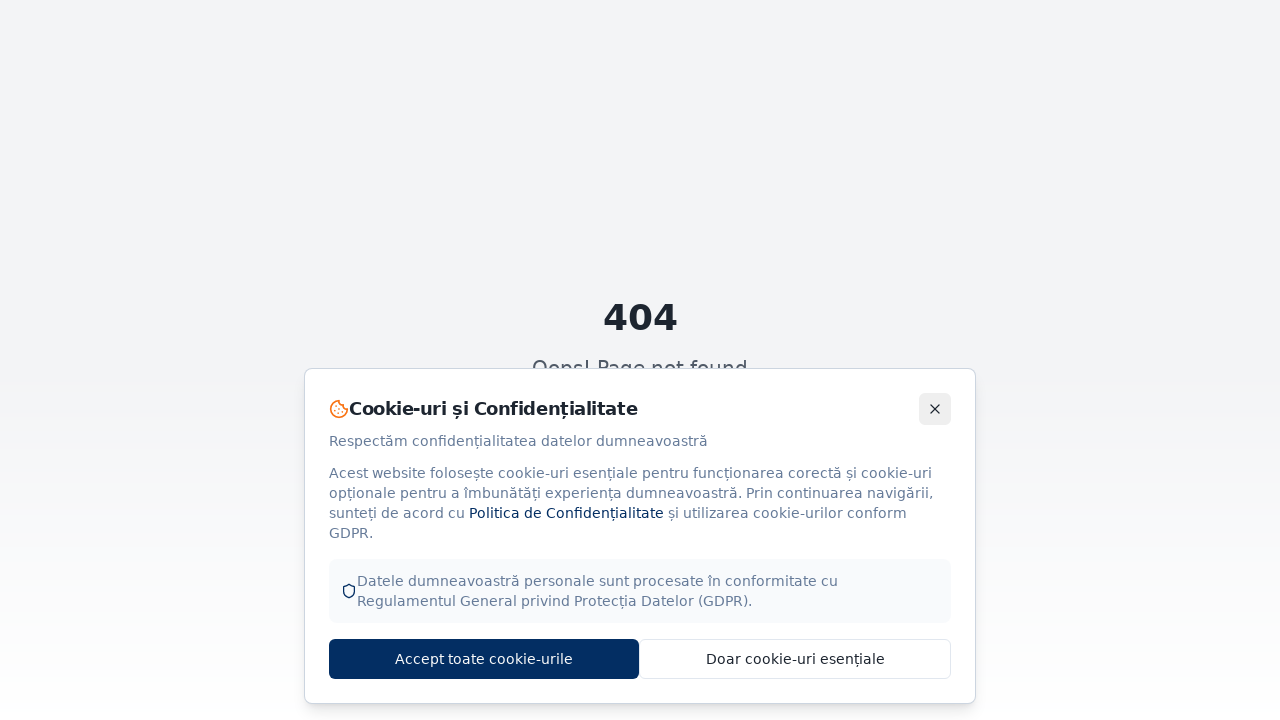

--- FILE ---
content_type: text/html
request_url: http://monik.ro/utilaje-spalatorie/accesorii?produs=4
body_size: 1597
content:
<!DOCTYPE html>
<html lang="en">
  <head>
    <meta charset="UTF-8" />
    <meta name="viewport" content="width=device-width, initial-scale=1.0" />
    <title>MoNik S.R.L. - Servicii Profesionale Auto & Echipamente WAP | Brașov</title>
    <meta name="description" content="MoNik S.R.L. Brașov - Peste 30 ani experiență în servicii auto RAR autorizat, aparate spălat cu presiune WAP/Nilfisk-ALTO și import piese Germania. Service profesional direcție-suspensie." />
    <meta name="author" content="MoNik S.R.L." />
    <meta name="keywords" content="service auto Brasov, aparate spalat presiune WAP, Nilfisk ALTO, piese auto Germania, RAR autorizat, geometrie roti, Beissbarth, Bosch KTS" />

    <meta property="og:title" content="MoNik S.R.L. - Servicii Auto & Echipamente WAP Brașov" />
    <meta property="og:description" content="Service auto RAR autorizat și aparate spălat cu presiune WAP/Nilfisk-ALTO. Import piese din Germania în 5 zile. Peste 30 ani experiență în Brașov." />
    <meta property="og:type" content="website" />
    <meta property="og:image" content="https://lovable.dev/opengraph-image-p98pqg.png" />

    <meta name="twitter:card" content="summary_large_image" />
    <meta name="twitter:site" content="@lovable_dev" />
    <meta name="twitter:image" content="https://lovable.dev/opengraph-image-p98pqg.png" />
    <script type="module" crossorigin src="/assets/index-Bw1bxbWx.js"></script>
    <link rel="stylesheet" crossorigin href="/assets/index-BanU2jbG.css">
  </head>

  <body>
    <div id="root"></div>
  </body>
</html>
